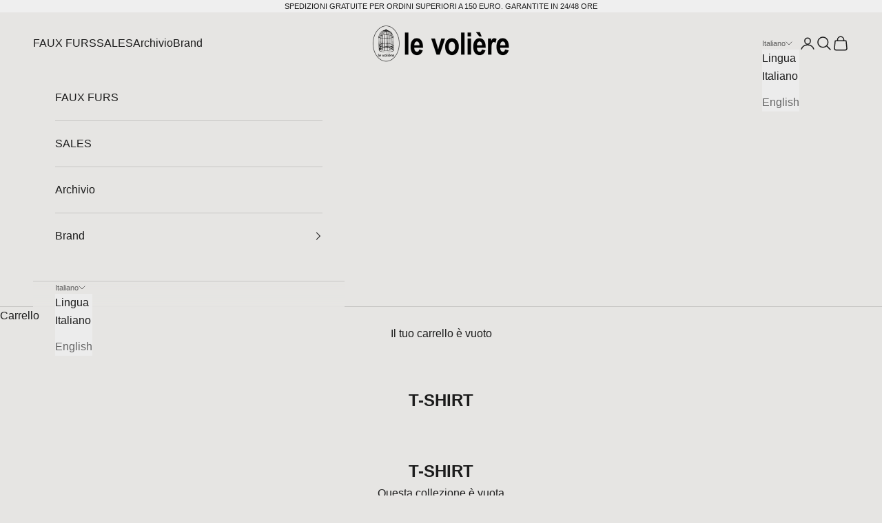

--- FILE ---
content_type: application/javascript
request_url: https://d3lpjvxfq13dyt.cloudfront.net/app_ot.js?shop=le-voliere.myshopify.com
body_size: 2515
content:
!function(){"use strict";var t={222:function(t,e,n){var r=n(907),o=n(542),i=n(478),a="localStorage"in n.g&&n.g.localStorage?n.g.localStorage:r;function c(t,e){return 1===arguments.length?u(t):s(t,e)}function u(t){const e=a.getItem(t);return o(e)}function s(t,e){try{return a.setItem(t,JSON.stringify(e)),!0}catch(t){return!1}}c.set=s,c.get=u,c.remove=function(t){return a.removeItem(t)},c.clear=function(){return a.clear()},c.backend=function(t){return t&&(a=t),a},c.on=i.on,c.off=i.off,t.exports=c},542:function(t){t.exports=function(t){const e=function(t){try{return JSON.parse(t)}catch(e){return t}}(t);return void 0===e?null:e}},907:function(t){var e={};t.exports={getItem:function(t){return t in e?e[t]:null},setItem:function(t,n){return e[t]=n,!0},removeItem:function(t){return!!(t in e)&&delete e[t]},clear:function(){return e={},!0}}},478:function(t,e,n){var r=n(542),o={};function i(t){t||(t=n.g.event);var e=o[t.key];e&&e.forEach((function(e){e(r(t.newValue),r(t.oldValue),t.url||t.uri)}))}t.exports={on:function(t,e){o[t]?o[t].push(e):o[t]=[e],n.g.addEventListener?n.g.addEventListener("storage",i,!1):n.g.attachEvent?n.g.attachEvent("onstorage",i):n.g.onstorage=i},off:function(t,e){var n=o[t];n.length>1?n.splice(n.indexOf(e),1):o[t]=[]}}}},e={};function n(r){var o=e[r];if(void 0!==o)return o.exports;var i=e[r]={exports:{}};return t[r](i,i.exports,n),i.exports}n.n=function(t){var e=t&&t.__esModule?function(){return t.default}:function(){return t};return n.d(e,{a:e}),e},n.d=function(t,e){for(var r in e)n.o(e,r)&&!n.o(t,r)&&Object.defineProperty(t,r,{enumerable:!0,get:e[r]})},n.g=function(){if("object"==typeof globalThis)return globalThis;try{return this||new Function("return this")()}catch(t){if("object"==typeof window)return window}}(),n.o=function(t,e){return Object.prototype.hasOwnProperty.call(t,e)},function(){var t={appClass:"",integrationButton:{selector:null,selector_mode:"first",chart_selector:null,render_chart:null,class:"",containerClass:"",wrapperClass:"",showSizeChart:!1,showAIFitting:!0,icon:{enabled:!1}},base:{hide_citation:!1},interview:{},productPageIntegration:{enabled:!1}},e=n(222);function r(t){return r="function"==typeof Symbol&&"symbol"==typeof Symbol.iterator?function(t){return typeof t}:function(t){return t&&"function"==typeof Symbol&&t.constructor===Symbol&&t!==Symbol.prototype?"symbol":typeof t},r(t)}function o(t,e){var n=Object.keys(t);if(Object.getOwnPropertySymbols){var r=Object.getOwnPropertySymbols(t);e&&(r=r.filter((function(e){return Object.getOwnPropertyDescriptor(t,e).enumerable}))),n.push.apply(n,r)}return n}function i(t,e,n){return(e=function(t){var e=function(t,e){if("object"!==r(t)||null===t)return t;var n=t[Symbol.toPrimitive];if(void 0!==n){var o=n.call(t,"string");if("object"!==r(o))return o;throw new TypeError("@@toPrimitive must return a primitive value.")}return String(t)}(t);return"symbol"===r(e)?e:String(e)}(e))in t?Object.defineProperty(t,e,{value:n,enumerable:!0,configurable:!0,writable:!0}):t[e]=n,t}var a=t,c=n.n(e)().get("HostRSStore")||{};c.VERSION="1.0";var u,s,f;c.modalClass,c.business,c.profile,(u=c.bodyShape||{}).gender,u.unit||null===(s=a.interview)||void 0===s||null===(f=s.basicQuestions)||void 0===f||f.defaultUnit,u.height,u.weight,u.age,u.bodyType,u.band,u.cup,u.neck,u.length,u.fitPreference,c.bodyMeasurement,c.knownBrand,c.typicalSize,function(t){for(var e=1;e<arguments.length;e++){var n=null!=arguments[e]?arguments[e]:{};e%2?o(Object(n),!0).forEach((function(e){i(t,e,n[e])})):Object.getOwnPropertyDescriptors?Object.defineProperties(t,Object.getOwnPropertyDescriptors(n)):o(Object(n)).forEach((function(e){Object.defineProperty(t,e,Object.getOwnPropertyDescriptor(n,e))}))}}({},t);var l=function(){var t,e,n,r,o;if(null!==(t=window)&&void 0!==t&&t.__rs_domain)return window.__rs_domain;if(null!==(e=window)&&void 0!==e&&null!==(n=e.Robosize)&&void 0!==n&&n.shop)return null===(r=window)||void 0===r||null===(o=r.Robosize)||void 0===o?void 0:o.shop;try{return Shopify.shop}catch(t){}return window.location.hostname},d=function(t,e,n){var r="".concat(t,"=").concat(encodeURIComponent(e),";path=/");"number"==typeof n&&(r+="; max-age="+24*n*60*60),document.cookie=r},p="https://".concat("api.robosize.com"),v=("".concat(p,"/static/media/widget"),"rs_id");function b(t){return b="function"==typeof Symbol&&"symbol"==typeof Symbol.iterator?function(t){return typeof t}:function(t){return t&&"function"==typeof Symbol&&t.constructor===Symbol&&t!==Symbol.prototype?"symbol":typeof t},b(t)}function h(t,e,n){return(e=function(t){var e=function(t,e){if("object"!==b(t)||null===t)return t;var n=t[Symbol.toPrimitive];if(void 0!==n){var r=n.call(t,"string");if("object"!==b(r))return r;throw new TypeError("@@toPrimitive must return a primitive value.")}return String(t)}(t);return"symbol"===b(e)?e:String(e)}(e))in t?Object.defineProperty(t,e,{value:n,enumerable:!0,configurable:!0,writable:!0}):t[e]=n,t}var y="https://".concat("api.robosize.com"),w=function(t){if(t.status>=200&&t.status<300&&!t.redirected)return t;if(t.redirected){n=t.url,document.createElement("a").href=n;var e=new Error("Redirected");throw e.response=t,e}var n,r=new Error(t.statusText);throw r.response=t,r},m=function(t){console.log("Setting device id",t);var e=window.Robosize||{};e.deviceId=t,window.Robosize=e},g=function(t){return t.id&&(d(v,t.id),m(t.id)),t},S=function(t){var e=t.path,n=t.data,r=void 0===n?{}:n,o=t.options,i=void 0===o?{}:o,a=t.absolute,c=t.isJson,u=void 0===c||c,s=t.fullURL,f=new URL((void 0===s?null:s)||"".concat(y).concat(a?"":"/api/v1/widget").concat(e));return Object.keys(i).forEach((function(t){return f.searchParams.append(t,i[t])})),new Promise((function(t,e){var n=new XMLHttpRequest;n.open("POST",f.href),u&&n.setRequestHeader("Content-Type","application/json"),n.setRequestHeader("d",l()),n.setRequestHeader("p",window.location.pathname+window.location.search),n.withCredentials=!0,n.onload=function(){200==n.status?t(n.response):e(Error(n.statusText))},n.onerror=function(){e(Error("Network Error"))},n.send(u?JSON.stringify(r):r)}))},O=function(){var t,e=new URL("".concat(p,"/api/v1/widget/get-id/?business=").concat(l()));return fetch(e.href,{headers:{"Content-Type":"application/json",d:l(),p:window.location.pathname+window.location.search}}).then(w).then((t=w.data,function(e){return 204===e.status||205===e.status||e.redirected?null:new Promise((function(n){e.json().then((function(e){return n(t?e:e.data)}))}))})).then(g).catch((function(t){throw t}))};try{!function(t){var e=t.path,n=t.data,r=void 0===n?{}:n,o=t.options,i=void 0===o?{}:o,a=t.absolute,c=function(t){var e=document.cookie.match(new RegExp("(^| )"+t+"=([^;]+)"));if(e)return e[2]}(v);if(c)return m(c),S({path:e,data:r,options:Object.assign({},i,h({},v,c)),absolute:a});O().then((function(t){var n=t.id;return d(v,n),S({path:e,data:r,options:Object.assign({},i,h({},v,n)),absolute:a})}))}({path:"/order/record/",data:{id:Shopify.checkout.order_id}})}catch(t){}}()}();